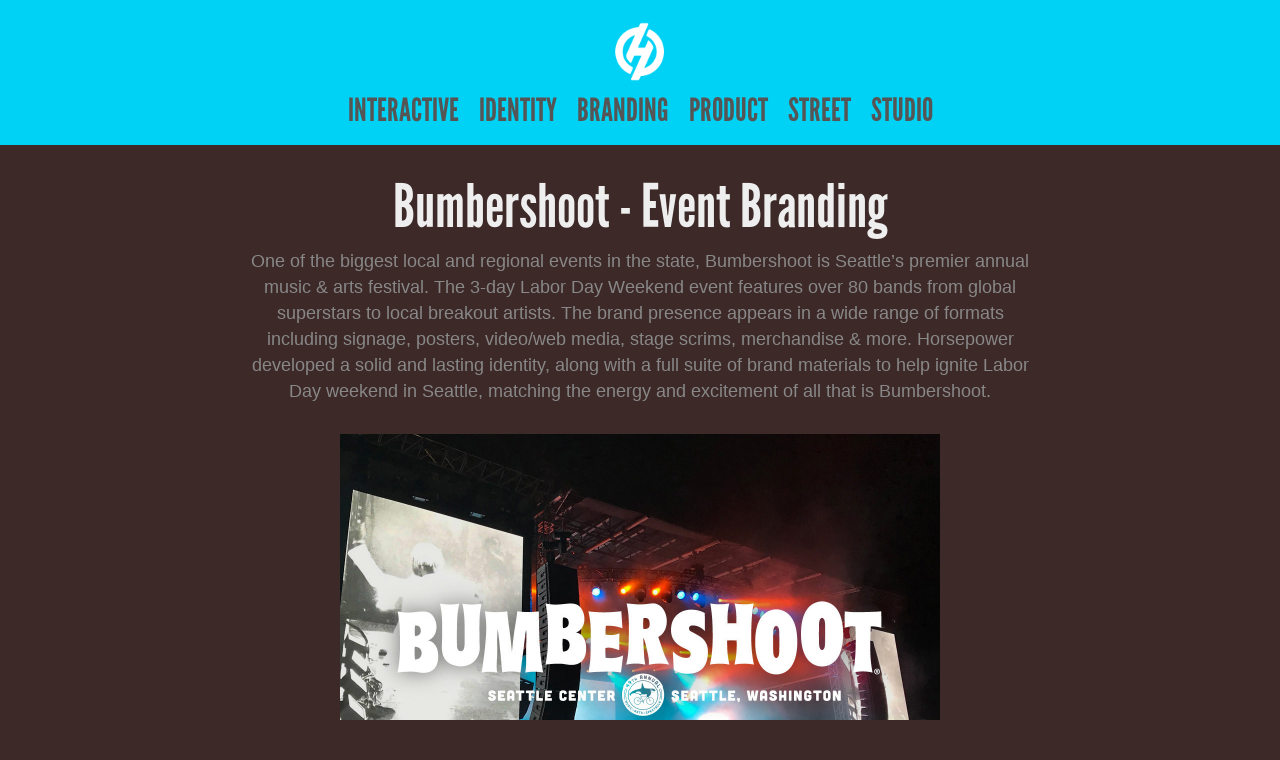

--- FILE ---
content_type: text/html; charset=utf-8
request_url: https://horsepowerdesign.net/bumbershoot-branding
body_size: 4490
content:
<!DOCTYPE HTML>
<html lang="en-US">
<head>
  <meta charset="UTF-8" />
  <meta name="viewport" content="width=device-width, initial-scale=1" />
      <meta name="keywords"  content="Adobe Portfolio,Signage,Event,festival" />
      <meta name="description"  content="One of the biggest local and regional events in the state, Bumbershoot is Seattle’s premier annual music &amp; arts festival. The 3-day Labor Day Weekend event features over 80 bands from global superstars to local breakout artists. The brand presence appears in a wide range of formats including signage, posters, video/web media, stage scrims, merchandise &amp; more. Horsepower developed a solid and lasting identity, along with a full suite of brand materials to help ignite Labor Day weekend in Seattle, matching the energy and excitement of all that is Bumbershoot." />
      <meta name="twitter:card"  content="summary_large_image" />
      <meta name="twitter:site"  content="@AdobePortfolio" />
      <meta  property="og:title" content="Horsepower Design - Bumbershoot - Event Branding" />
      <meta  property="og:description" content="One of the biggest local and regional events in the state, Bumbershoot is Seattle’s premier annual music &amp; arts festival. The 3-day Labor Day Weekend event features over 80 bands from global superstars to local breakout artists. The brand presence appears in a wide range of formats including signage, posters, video/web media, stage scrims, merchandise &amp; more. Horsepower developed a solid and lasting identity, along with a full suite of brand materials to help ignite Labor Day weekend in Seattle, matching the energy and excitement of all that is Bumbershoot." />
      <meta  property="og:image" content="https://cdn.myportfolio.com/32e698b7ab7a7d55ff731756e8c5a7ba/a5f8b291-4170-4e43-ae4a-9bc83a2209cb_car_6x3.jpg?h=88c05d3f894319c4810efd02ac35d3a0" />
        <link rel="icon" href="https://cdn.myportfolio.com/32e698b7ab7a7d55ff731756e8c5a7ba/c93192c9-7aba-49dd-89b5-3091e240c963_carw_1x1x32.jpg?h=b785d53c0c95ee6f987fa22710ae839f" />
        <link rel="apple-touch-icon" href="https://cdn.myportfolio.com/32e698b7ab7a7d55ff731756e8c5a7ba/5e33c089-866e-4fe2-b8b9-1af54dae5004_carw_1x1x180.jpg?h=e76ba890a220196e9325792787d5c4b5" />
      <link rel="stylesheet" href="/dist/css/main.css" type="text/css" />
      <link rel="stylesheet" href="https://cdn.myportfolio.com/32e698b7ab7a7d55ff731756e8c5a7ba/717829a48b5fad64747b7bf2f577ae731768611638.css?h=e4af8c1b63e9821b8a3c0d2039076e75" type="text/css" />
    <link rel="canonical" href="https://horsepowerdesign.net/bumbershoot-branding" />
      <title>Horsepower Design - Bumbershoot - Event Branding</title>
    <script type="text/javascript" src="//use.typekit.net/ik/[base64].js?cb=35f77bfb8b50944859ea3d3804e7194e7a3173fb" async onload="
    try {
      window.Typekit.load();
    } catch (e) {
      console.warn('Typekit not loaded.');
    }
    "></script>
</head>
  <body class="transition-enabled">  <div class='page-background-video page-background-video-with-panel'>
  </div>
  <div class="js-responsive-nav">
    <div class="responsive-nav">
      <div class="close-responsive-click-area js-close-responsive-nav">
        <div class="close-responsive-button"></div>
      </div>
          <nav data-hover-hint="nav">
            <div class="pages">
                  <div class="gallery-title"><a href="/interactive" >Interactive</a></div>
                  <div class="gallery-title"><a href="/identity" >Identity</a></div>
                  <div class="gallery-title"><a href="/branding" >Branding</a></div>
                  <div class="gallery-title"><a href="/product" >Product</a></div>
                  <div class="gallery-title"><a href="/street" >Street</a></div>
      <div class="page-title">
        <a href="/studio" >Studio</a>
      </div>
            </div>
          </nav>
    </div>
  </div>
  <div class="site-wrap cfix js-site-wrap">
      <header class="site-header" data-context="theme.topcontainer" data-hover-hint="header">
          <div class="logo-wrap" data-hover-hint="logo">
                <div class="logo e2e-site-logo-text logo-image  ">
    <a href="/home" class="image-normal image-link">
      <img src="https://cdn.myportfolio.com/32e698b7ab7a7d55ff731756e8c5a7ba/6a947630-0014-4bf4-aa5d-f65173c7ae61_rwc_0x0x80x80x4096.png?h=c76dfda87ecfaf1fa9a6848448b9de66" alt="Horsepower Design">
    </a>
</div>
          </div>
  <div class="hamburger-click-area js-hamburger">
    <div class="hamburger">
      <i></i>
      <i></i>
      <i></i>
    </div>
  </div>
            <nav data-hover-hint="nav">
              <div class="pages">
                  <div class="gallery-title"><a href="/interactive" >Interactive</a></div>
                  <div class="gallery-title"><a href="/identity" >Identity</a></div>
                  <div class="gallery-title"><a href="/branding" >Branding</a></div>
                  <div class="gallery-title"><a href="/product" >Product</a></div>
                  <div class="gallery-title"><a href="/street" >Street</a></div>
      <div class="page-title">
        <a href="/studio" >Studio</a>
      </div>
              </div>
            </nav>
      </header>
    <div class="site-container">
      <div class="site-content e2e-site-content">
        <main>
  <div class="page-container" data-context="page.page.container" data-hover-hint="pageContainer">
    <section class="page standard-modules">
        <header class="page-header content" data-context="pages" data-identity="id:p5661e649851c2280aa3c73b62442cade3edca3818f1b401566efc">
            <h1 class="title preserve-whitespace">Bumbershoot - Event Branding</h1>
            <p class="description">One of the biggest local and regional events in the state, Bumbershoot is Seattle’s premier annual music &amp; arts festival. The 3-day Labor Day Weekend event features over 80 bands from global superstars to local breakout artists. The brand presence appears in a wide range of formats including signage, posters, video/web media, stage scrims, merchandise &amp; more. Horsepower developed a solid and lasting identity, along with a full suite of brand materials to help ignite Labor Day weekend in Seattle, matching the energy and excitement of all that is Bumbershoot.</p>
        </header>
      <div class="page-content js-page-content" data-context="pages" data-identity="id:p5661e649851c2280aa3c73b62442cade3edca3818f1b401566efc">
        <div id="project-canvas" class="js-project-modules modules content">
          <div id="project-modules">
              
              <div class="project-module module image project-module-image js-js-project-module"  style="padding-top: 0px;
padding-bottom: 20px;
  width: 100%;
  max-width: 600px;
  float: center;
  clear: both;
">

  

  
     <div class="js-lightbox" data-src="https://cdn.myportfolio.com/32e698b7ab7a7d55ff731756e8c5a7ba/a6d2a08f-2163-4c32-9fc2-3686ba5364a5.jpg?h=97b565283eae7b474b1e649a6e462e9b">
           <img
             class="js-lazy e2e-site-project-module-image"
             src="[data-uri]"
             data-src="https://cdn.myportfolio.com/32e698b7ab7a7d55ff731756e8c5a7ba/a6d2a08f-2163-4c32-9fc2-3686ba5364a5_rw_1200.jpg?h=3f4290acc3cb7e07981e8f82f8ff9ebe"
             data-srcset="https://cdn.myportfolio.com/32e698b7ab7a7d55ff731756e8c5a7ba/a6d2a08f-2163-4c32-9fc2-3686ba5364a5_rw_600.jpg?h=c533e6024a76a47b7c68bd73db5d0080 600w,https://cdn.myportfolio.com/32e698b7ab7a7d55ff731756e8c5a7ba/a6d2a08f-2163-4c32-9fc2-3686ba5364a5_rw_1200.jpg?h=3f4290acc3cb7e07981e8f82f8ff9ebe 1200w,"
             data-sizes="(max-width: 1200px) 100vw, 1200px"
             width="1200"
             height="0"
             style="padding-bottom: 75%; background: rgba(0, 0, 0, 0.03)"
             
           >
     </div>
  

</div>

              
              
              
              
              
              
              
              
              
              <div class="project-module module image project-module-image js-js-project-module"  style="padding-top: 0px;
padding-bottom: 20px;
  width: 100%;
  max-width: 600px;
  float: center;
  clear: both;
">

  

  
     <div class="js-lightbox" data-src="https://cdn.myportfolio.com/32e698b7ab7a7d55ff731756e8c5a7ba/aeae8914-838f-4f7b-8728-8200d6f18ac1.jpg?h=d4895f6c3d60d7a287f75b67c822292b">
           <img
             class="js-lazy e2e-site-project-module-image"
             src="[data-uri]"
             data-src="https://cdn.myportfolio.com/32e698b7ab7a7d55ff731756e8c5a7ba/aeae8914-838f-4f7b-8728-8200d6f18ac1_rw_1200.jpg?h=586ed24b5b50621d92927d638396074c"
             data-srcset="https://cdn.myportfolio.com/32e698b7ab7a7d55ff731756e8c5a7ba/aeae8914-838f-4f7b-8728-8200d6f18ac1_rw_600.jpg?h=6a2b318b129c8b70997312b86688b41d 600w,https://cdn.myportfolio.com/32e698b7ab7a7d55ff731756e8c5a7ba/aeae8914-838f-4f7b-8728-8200d6f18ac1_rw_1200.jpg?h=586ed24b5b50621d92927d638396074c 1200w,"
             data-sizes="(max-width: 1200px) 100vw, 1200px"
             width="1200"
             height="0"
             style="padding-bottom: 75%; background: rgba(0, 0, 0, 0.03)"
             
           >
     </div>
  

</div>

              
              
              
              
              
              
              
              
              
              <div class="project-module module image project-module-image js-js-project-module"  style="padding-top: 0px;
padding-bottom: 20px;
  width: 100%;
  max-width: 600px;
  float: center;
  clear: both;
">

  

  
     <div class="js-lightbox" data-src="https://cdn.myportfolio.com/32e698b7ab7a7d55ff731756e8c5a7ba/470f1661-507f-418f-9703-3579f985793e.jpg?h=15136592d807f9bacd22d737c2df58dc">
           <img
             class="js-lazy e2e-site-project-module-image"
             src="[data-uri]"
             data-src="https://cdn.myportfolio.com/32e698b7ab7a7d55ff731756e8c5a7ba/470f1661-507f-418f-9703-3579f985793e_rw_1200.jpg?h=0ea8b4a43b6f8f3853697bb019263a40"
             data-srcset="https://cdn.myportfolio.com/32e698b7ab7a7d55ff731756e8c5a7ba/470f1661-507f-418f-9703-3579f985793e_rw_600.jpg?h=41980ebbbc0c26a9dafe765ee2143dff 600w,https://cdn.myportfolio.com/32e698b7ab7a7d55ff731756e8c5a7ba/470f1661-507f-418f-9703-3579f985793e_rw_1200.jpg?h=0ea8b4a43b6f8f3853697bb019263a40 1200w,"
             data-sizes="(max-width: 1200px) 100vw, 1200px"
             width="1200"
             height="0"
             style="padding-bottom: 71.17%; background: rgba(0, 0, 0, 0.03)"
             
           >
     </div>
  

</div>

              
              
              
              
              
              
              
              
              
              <div class="project-module module image project-module-image js-js-project-module"  style="padding-top: 0px;
padding-bottom: 20px;
  width: 100%;
  max-width: 600px;
  float: center;
  clear: both;
">

  

  
     <div class="js-lightbox" data-src="https://cdn.myportfolio.com/32e698b7ab7a7d55ff731756e8c5a7ba/1672b2db-d3b4-49e5-be07-ea77c2a6a63e.jpg?h=d5eee0fe57abcb4d63e83fcb09948bd1">
           <img
             class="js-lazy e2e-site-project-module-image"
             src="[data-uri]"
             data-src="https://cdn.myportfolio.com/32e698b7ab7a7d55ff731756e8c5a7ba/1672b2db-d3b4-49e5-be07-ea77c2a6a63e_rw_1200.jpg?h=d9e6f768840160718f246c1690e88c9a"
             data-srcset="https://cdn.myportfolio.com/32e698b7ab7a7d55ff731756e8c5a7ba/1672b2db-d3b4-49e5-be07-ea77c2a6a63e_rw_600.jpg?h=bea4c119b18278abff8b7bdddb829b2c 600w,https://cdn.myportfolio.com/32e698b7ab7a7d55ff731756e8c5a7ba/1672b2db-d3b4-49e5-be07-ea77c2a6a63e_rw_1200.jpg?h=d9e6f768840160718f246c1690e88c9a 1200w,"
             data-sizes="(max-width: 1200px) 100vw, 1200px"
             width="1200"
             height="0"
             style="padding-bottom: 57%; background: rgba(0, 0, 0, 0.03)"
             
           >
     </div>
  

</div>

              
              
              
              
              
              
              
              
              
              <div class="project-module module image project-module-image js-js-project-module"  style="padding-top: 0px;
padding-bottom: 20px;
  width: 100%;
  max-width: 600px;
  float: center;
  clear: both;
">

  

  
     <div class="js-lightbox" data-src="https://cdn.myportfolio.com/32e698b7ab7a7d55ff731756e8c5a7ba/c9b12a21-fbae-4827-a967-d70ed73049ec.jpg?h=4902c5ce3e41949513c769ac85532b36">
           <img
             class="js-lazy e2e-site-project-module-image"
             src="[data-uri]"
             data-src="https://cdn.myportfolio.com/32e698b7ab7a7d55ff731756e8c5a7ba/c9b12a21-fbae-4827-a967-d70ed73049ec_rw_1200.jpg?h=bd368d2c13a09b1a6742b45c39929b86"
             data-srcset="https://cdn.myportfolio.com/32e698b7ab7a7d55ff731756e8c5a7ba/c9b12a21-fbae-4827-a967-d70ed73049ec_rw_600.jpg?h=4ef204e24fbbaee06b4382cb41776aa9 600w,https://cdn.myportfolio.com/32e698b7ab7a7d55ff731756e8c5a7ba/c9b12a21-fbae-4827-a967-d70ed73049ec_rw_1200.jpg?h=bd368d2c13a09b1a6742b45c39929b86 1200w,"
             data-sizes="(max-width: 1200px) 100vw, 1200px"
             width="1200"
             height="0"
             style="padding-bottom: 66.67%; background: rgba(0, 0, 0, 0.03)"
             
           >
     </div>
  

</div>

              
              
              
              
              
              
              
              
              
              <div class="project-module module image project-module-image js-js-project-module"  style="padding-top: 0px;
padding-bottom: 20px;
  width: 100%;
  max-width: 600px;
  float: center;
  clear: both;
">

  

  
     <div class="js-lightbox" data-src="https://cdn.myportfolio.com/32e698b7ab7a7d55ff731756e8c5a7ba/2c076d08-bc3f-45e9-8dd9-2c8448790aa8.jpg?h=66a4a4682088a7492bc8a4d1966738ca">
           <img
             class="js-lazy e2e-site-project-module-image"
             src="[data-uri]"
             data-src="https://cdn.myportfolio.com/32e698b7ab7a7d55ff731756e8c5a7ba/2c076d08-bc3f-45e9-8dd9-2c8448790aa8_rw_1200.jpg?h=1980e74edaec97fd26729252d630163b"
             data-srcset="https://cdn.myportfolio.com/32e698b7ab7a7d55ff731756e8c5a7ba/2c076d08-bc3f-45e9-8dd9-2c8448790aa8_rw_600.jpg?h=1ef193b85eefdf9b09d4a3bcbc3e582e 600w,https://cdn.myportfolio.com/32e698b7ab7a7d55ff731756e8c5a7ba/2c076d08-bc3f-45e9-8dd9-2c8448790aa8_rw_1200.jpg?h=1980e74edaec97fd26729252d630163b 1200w,"
             data-sizes="(max-width: 1200px) 100vw, 1200px"
             width="1200"
             height="0"
             style="padding-bottom: 91.67%; background: rgba(0, 0, 0, 0.03)"
             
           >
     </div>
  

</div>

              
              
              
              
              
              
              
              
              
              <div class="project-module module image project-module-image js-js-project-module"  style="padding-top: 0px;
padding-bottom: 20px;
  width: 100%;
  max-width: 600px;
  float: center;
  clear: both;
">

  

  
     <div class="js-lightbox" data-src="https://cdn.myportfolio.com/32e698b7ab7a7d55ff731756e8c5a7ba/29cb91d6-ef8c-4e62-ae00-e082df731baa.jpg?h=50b6aa81bf3b97845e39f0e3a63b539f">
           <img
             class="js-lazy e2e-site-project-module-image"
             src="[data-uri]"
             data-src="https://cdn.myportfolio.com/32e698b7ab7a7d55ff731756e8c5a7ba/29cb91d6-ef8c-4e62-ae00-e082df731baa_rw_1200.jpg?h=689085d975e2ab6dd6bfeb0229e2519f"
             data-srcset="https://cdn.myportfolio.com/32e698b7ab7a7d55ff731756e8c5a7ba/29cb91d6-ef8c-4e62-ae00-e082df731baa_rw_600.jpg?h=fca4852cd44c470a35e5ce266a2aa585 600w,https://cdn.myportfolio.com/32e698b7ab7a7d55ff731756e8c5a7ba/29cb91d6-ef8c-4e62-ae00-e082df731baa_rw_1200.jpg?h=689085d975e2ab6dd6bfeb0229e2519f 1200w,"
             data-sizes="(max-width: 1200px) 100vw, 1200px"
             width="1200"
             height="0"
             style="padding-bottom: 79.67%; background: rgba(0, 0, 0, 0.03)"
             
           >
     </div>
  

</div>

              
              
              
              
              
              
              
              
          </div>
        </div>
      </div>
    </section>
        <section class="back-to-top" data-hover-hint="backToTop">
          <a href="#"><span class="arrow">&uarr;</span><span class="preserve-whitespace">BACK TO TOP</span></a>
        </section>
        <a class="back-to-top-fixed js-back-to-top back-to-top-fixed-with-panel" data-hover-hint="backToTop" data-hover-hint-placement="top-start" href="#">
          <svg version="1.1" id="Layer_1" xmlns="http://www.w3.org/2000/svg" xmlns:xlink="http://www.w3.org/1999/xlink" x="0px" y="0px"
           viewBox="0 0 26 26" style="enable-background:new 0 0 26 26;" xml:space="preserve" class="icon icon-back-to-top">
          <g>
            <path d="M13.8,1.3L21.6,9c0.1,0.1,0.1,0.3,0.2,0.4c0.1,0.1,0.1,0.3,0.1,0.4s0,0.3-0.1,0.4c-0.1,0.1-0.1,0.3-0.3,0.4
              c-0.1,0.1-0.2,0.2-0.4,0.3c-0.2,0.1-0.3,0.1-0.4,0.1c-0.1,0-0.3,0-0.4-0.1c-0.2-0.1-0.3-0.2-0.4-0.3L14.2,5l0,19.1
              c0,0.2-0.1,0.3-0.1,0.5c0,0.1-0.1,0.3-0.3,0.4c-0.1,0.1-0.2,0.2-0.4,0.3c-0.1,0.1-0.3,0.1-0.5,0.1c-0.1,0-0.3,0-0.4-0.1
              c-0.1-0.1-0.3-0.1-0.4-0.3c-0.1-0.1-0.2-0.2-0.3-0.4c-0.1-0.1-0.1-0.3-0.1-0.5l0-19.1l-5.7,5.7C6,10.8,5.8,10.9,5.7,11
              c-0.1,0.1-0.3,0.1-0.4,0.1c-0.2,0-0.3,0-0.4-0.1c-0.1-0.1-0.3-0.2-0.4-0.3c-0.1-0.1-0.1-0.2-0.2-0.4C4.1,10.2,4,10.1,4.1,9.9
              c0-0.1,0-0.3,0.1-0.4c0-0.1,0.1-0.3,0.3-0.4l7.7-7.8c0.1,0,0.2-0.1,0.2-0.1c0,0,0.1-0.1,0.2-0.1c0.1,0,0.2,0,0.2-0.1
              c0.1,0,0.1,0,0.2,0c0,0,0.1,0,0.2,0c0.1,0,0.2,0,0.2,0.1c0.1,0,0.1,0.1,0.2,0.1C13.7,1.2,13.8,1.2,13.8,1.3z"/>
          </g>
          </svg>
        </a>
  </div>
              <footer class="site-footer" data-hover-hint="footer">
                  <div class="social pf-footer-social" data-context="theme.footer" data-hover-hint="footerSocialIcons">
                    <ul>
                            <li>
                              <a href="https://x.com/HorsepowerD" target="_blank">
                                <svg xmlns="http://www.w3.org/2000/svg" xmlns:xlink="http://www.w3.org/1999/xlink" version="1.1" x="0px" y="0px" viewBox="-8 -3 35 24" xml:space="preserve" class="icon"><path d="M10.4 7.4 16.9 0h-1.5L9.7 6.4 5.2 0H0l6.8 9.7L0 17.4h1.5l5.9-6.8 4.7 6.8h5.2l-6.9-10ZM8.3 9.8l-.7-1-5.5-7.6h2.4l4.4 6.2.7 1 5.7 8h-2.4L8.3 9.8Z"/></svg>
                              </a>
                            </li>
                            <li>
                              <a href="https://www.facebook.com/HorsepowerDesign" target="_blank">
                                <svg xmlns="http://www.w3.org/2000/svg" xmlns:xlink="http://www.w3.org/1999/xlink" version="1.1" x="0px" y="0px" viewBox="0 0 30 24" xml:space="preserve" class="icon"><path d="M16.21 20h-3.26v-8h-1.63V9.24h1.63V7.59c0-2.25 0.92-3.59 3.53-3.59h2.17v2.76H17.3 c-1.02 0-1.08 0.39-1.08 1.11l0 1.38h2.46L18.38 12h-2.17V20z"/></svg>
                              </a>
                            </li>
                    </ul>
                  </div>
                <div class="footer-text">
                  Copyright © 2026 Horsepower Design.<br> All rights reserved.
                </div>
              </footer>
        </main>
      </div>
    </div>
  </div>
</body>
<script type="text/javascript">
  // fix for Safari's back/forward cache
  window.onpageshow = function(e) {
    if (e.persisted) { window.location.reload(); }
  };
</script>
  <script type="text/javascript">var __config__ = {"page_id":"p5661e649851c2280aa3c73b62442cade3edca3818f1b401566efc","theme":{"name":"mell"},"pageTransition":true,"linkTransition":true,"disableDownload":false,"localizedValidationMessages":{"required":"This field is required","Email":"This field must be a valid email address"},"lightbox":{"enabled":true,"color":{"opacity":1,"hex":"#3D2928"}},"cookie_banner":{"enabled":false},"googleAnalytics":{"trackingCode":"UA-49605215-1","anonymization":false}};</script>
  <script type="text/javascript" src="/site/translations?cb=35f77bfb8b50944859ea3d3804e7194e7a3173fb"></script>
  <script type="text/javascript" src="/dist/js/main.js?cb=35f77bfb8b50944859ea3d3804e7194e7a3173fb"></script>
</html>
